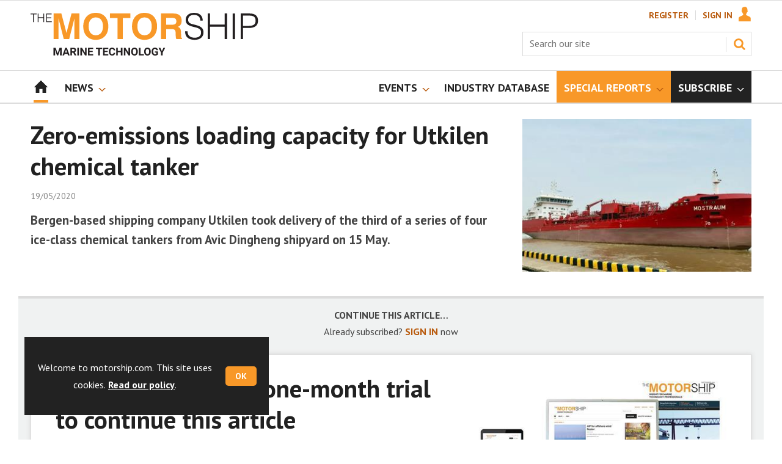

--- FILE ---
content_type: text/html; charset=utf-8
request_url: https://www.motorship.com/zero-emissions-loading-capacity-for-utkilen-chemical-tanker/1243896.article
body_size: 20842
content:

<!DOCTYPE html>
<html lang="en">
<head>
	<meta charset="utf-8">
<link rel="preload" as="style" href="/Magazine/core.css?p=7875617673744353">
<link rel="preload" as="script" href="/Magazine/core.js?p=7875617673744353">
	
	<link rel="preload" as="image" href="https://d3f3h35mrzf979.cloudfront.net/Pictures/100x67/0/2/4/88024_9be9e13de9.jpg" imagesrcset="https://d3f3h35mrzf979.cloudfront.net/Pictures/100x67/0/2/4/88024_9be9e13de9.jpg 100w,https://d3f3h35mrzf979.cloudfront.net/Pictures/380x253/0/2/4/88024_9be9e13de9.jpg 380w" imagesizes="(max-width:767px) 100px, 380px" />

	
	



<title>Zero-emissions loading capacity for Utkilen chemical tanker | News | Motorship</title>
<meta name="description" content="Bergen-based shipping company Utkilen took delivery of the third of a series of four ice-class chemical tankers from Avic Dingheng shipyard on 15 May." />
<meta name="viewport" content="width=device-width, initial-scale=1" />


<meta name="momentnowdate" content="2026-01-18 12:03:34.825"/>
<meta name="momentlocale" content="en-gb"/>
<meta name="momentlocaleformat" content="DD/MM/YYYY"/>
<meta name="momentrelative" content="false"/>
<meta name="momentrelativeformat" content="YYYY,MM,DD"/>
<meta name="momentrelativemorethan" content="10"/>

	
	
	<meta name="robots" content="noarchive" />
<meta name="pubdate" content="Tue, 19 May 2020 17:22 GMT" />
<link rel="canonical" href="https://www.motorship.com/zero-emissions-loading-capacity-for-utkilen-chemical-tanker/1243896.article" />
<meta name="blockthis" content="blockGA" />
<meta name="showwallpaper" content="true" />
<meta name="navcode" content="1786" />
<meta name="primarynavigation" content="Home" />	
	
	<meta property="og:title" content="Zero-emissions loading capacity for Utkilen chemical tanker" />
<meta property="og:type" content="Article" />
<meta property="og:url" content="https://www.motorship.com/zero-emissions-loading-capacity-for-utkilen-chemical-tanker/1243896.article" />
<meta property="og:site_name" content="Motorship" />
<meta property="og:description" content="Bergen-based shipping company Utkilen took delivery of the third of a series of four ice-class chemical tankers from Avic Dingheng shipyard on 15 May." />
<meta property="og:image:width" content="1024" />
<meta property="og:image:height" content="536" />
<meta property="og:image" content="https://d3f3h35mrzf979.cloudfront.net/Pictures/1024x536/0/2/4/88024_9be9e13de9.jpg" />
<meta property="og:image:alt" content="The Saltstraum, in common with sister vessel Mostraum (pictured), features Framo pumps for high capacity loading and discharging. (Image courtesy of Utkilen)" />
<meta property="og:image" content="https://d3f3h35mrzf979.cloudfront.net/Pictures/1024x536/0/2/5/88025_f5c56c42-6dd5-4d34-a1ec-a47202b18e5f.jpg" />
<meta property="og:image:alt" content="Siri-Anne Mjaatvedt, CEO, Utkilen and Martijn Bergink, CEO Framo." />

<meta property="twitter:card" content="summary_large_image" />
<meta property="twitter:title" content="Zero-emissions loading capacity for Utkilen chemical tanker" />
<meta property="twitter:description" content="Bergen-based shipping company Utkilen took delivery of the third of a series of four ice-class chemical tankers from Avic Dingheng shipyard on 15 May." />
<meta property="twitter:image:src" content="https://d3f3h35mrzf979.cloudfront.net/Pictures/1120xAny/0/2/4/88024_9be9e13de9.jpg" />
<meta property="twitter:image:alt" content="The Saltstraum, in common with sister vessel Mostraum (pictured), features Framo pumps for high capacity loading and discharging. (Image courtesy of Utkilen)" />	

	
<link rel="icon" href="/magazine/dest/graphics/favicons/favicon-32x32.png" />
<!--[if IE]><link rel="shortcut icon" href="/magazine/dest/graphics/favicons/favicon.ico" /><![endif]-->
<link rel="apple-touch-icon-precomposed" href="/magazine/dest/graphics/favicons/apple-touch-icon-precomposed.png" />
<meta name="msapplication-TileImage" content="/magazine/dest/graphics/favicons/mstile-144x144.png" />
<meta name="msapplication-TileColor" content="#ffffff" />
	
	<link href="/Magazine/core.css?p=7875617673744353" rel="stylesheet" type="text/css">
<link href="/Magazine/print.css?p=7875617673744353" rel="stylesheet" type="text/css" media="print">


	
<script src="https://cdnjs.cloudflare.com/ajax/libs/jquery/3.4.1/jquery.min.js" integrity="sha256-CSXorXvZcTkaix6Yvo6HppcZGetbYMGWSFlBw8HfCJo=" crossorigin="anonymous" referrerpolicy="no-referrer"></script>
	
<script>var newLang={"more":{"default":"Show more","searchtype":"Show more","searchdates":"Show more"},"less":{"default":"Show fewer","searchtype":"Show fewer","searchdates":"Show fewer"},"show":{"default":"show"},"hide":{"default":"hide"},"caption":{"show":"show caption","hide":"hide caption"},"carousel":{"play":"play slideshow","pause":"pause slideshow"}};</script>
	<script type="text/javascript">
					var IPState = {
					
						useripstate: false,
						useripname: ''
						
					};
				</script>
<script type="text/javascript">
          
					window.dataLayer = window.dataLayer || [];
					window.dataLayer.push({'StoryID':'1243896'});
					window.dataLayer.push({'StoryFormatProperty':'N'});
					
					window.dataLayer.push({'StoryCategories':'|Vessels &amp; Shipyards|'});
					
					window.dataLayer.push({'StoryLayout':'Gallery'});
					window.dataLayer.push({'StoryWidth':'standard width'});
					
					
					window.dataLayer.push({'StoryLayoutCode':'4'});
					
					window.dataLayer.push({'StoryFormatCode':'1112'});
					
					window.dataLayer.push({'StoryTypeCode':'1036'});
					
					window.dataLayer.push({'StoryCategoriesCodes':'|393182|'});
					
					window.dataLayer.push({'StoryFullNavPath':'null'});
					       
					window.dataLayer.push({'UserID':undefined});
					window.dataLayer.push({'NavCode':'1786'});
					window.dataLayer.push({'MicrositeNavCode':'-1'});
					window.dataLayer.push({'NavKey':'56'});
          
          window.dataLayer.push({'NavigationAreaNavCode':'1786'});
          </script>
<script type="text/javascript">
//dataLayer array declaration
window.dataLayer = window.dataLayer || [];
window.dataLayer.push({'UserStateLoggedIn':'False'});
window.dataLayer.push({'AccessStatus':'Denied'});
window.dataLayer.push({'Template':'Story'});
window.dataLayer.push({'Pubcode':'4'});
window.dataLayer.push({'PublicationName':'Motorship'});
window.dataLayer.push({'Title':'Zero-emissions loading capacity for Utkilen chemical tanker | News'});
window.dataLayer.push({'StoryAccessControl':'Private'});
window.dataLayer.push({'StoryFormat':'Article'});
window.dataLayer.push({'StoryType':'News'});
window.dataLayer.push({'Headline':'Zero-emissions loading capacity for Utkilen chemical tanker'});
window.dataLayer.push({'LongHeadline':'Zero-emissions loading capacity for Utkilen chemical tanker'});
window.dataLayer.push({'Intro':undefined});
window.dataLayer.push({'Catchline':undefined});
window.dataLayer.push({'Synopsis':undefined});
window.dataLayer.push({'Standfirst':'Bergen-based shipping company Utkilen took delivery of the third of a series of four ice-class chemical tankers from Avic Dingheng shipyard on 15 May.'});
window.dataLayer.push({'Answer':undefined});
window.dataLayer.push({'Source':undefined});
window.dataLayer.push({'Refs':undefined});
window.dataLayer.push({'Class':undefined});
window.dataLayer.push({'Credits':undefined});
window.dataLayer.push({'Postscript':undefined});
window.dataLayer.push({'PrimaryNav':'|Main navigation|Home|'});
window.dataLayer.push({'PrimaryNavCurrent':'Home'});
window.dataLayer.push({'FullNavPath':'|55|1786|'});
window.dataLayer.push({'PrimaryNavCodeCurrent':'1786'});
window.dataLayer.push({'CategoryCodes':'|393182|'});
window.dataLayer.push({'Tags':undefined});
window.dataLayer.push({'Bylines':undefined});
window.dataLayer.push({'IssueDate':'15-06-2021'});
window.dataLayer.push({'IssueDateTime':'15-06-2021 15:19:13'});
window.dataLayer.push({'PublishDate':'19-05-2020'});
window.dataLayer.push({'PublishDateTime':'19-05-2020 17:22:00'});
window.dataLayer.push({'BrowseJobsURL':undefined});
window.dataLayer.push({'PartyActiveProductIDs':undefined});
</script>
	<link href='https://fonts.googleapis.com/css?family=PT+Sans:400,700&display=swap' rel='stylesheet' type='text/css'>
<!-- START styles for subsPromo -->




<style>

	/* MERCS-426: Temp FIX START */
	.grid .spinVideo .videoPreview-container .videoPreview-details .videoPreview-social-sharing ul{
		display: flex;
		gap: 5px;
		justify-content: center;
	}

	/* MERCS-426: Temp FIX END */

	/*Hottopics rerset for wallpaper*/
	.wallpaper-applied .hot-topics-container {
		width: 100%;
	}

	.desktopNavigation ul.main > li.highlightnav-brand {
		background-color: #f89828;
	}

	.desktopNavigation ul.main > li.highlightnav-brand span, .desktopNavigation ul.main > li.highlightnav-brand span:hover {
		color: #fff;
	}

	.subsPromo.container {
		background-color: #F0F2F2;
		overflow: hidden;
		position: relative;
	}
	.subsPromo.container h2 {
		background-color: #f89828;
		color: #fff;
		padding: 17px 120px 60px 20px;

		font-weight: 400;
	}


	.subsPromo.container h2 span {

		font-weight: 700;
	}
	.subsPromo.container h3 {
		color: #222;
		margin-bottom: 12px;
	}
	.subsPromo.container .sleeve {
		background-color: #fff;
		padding: 20px;
		margin: -60px 20px 20px;
	}
	.subsPromo.container .sleeve .column.left p {
		margin-bottom: 22px;
	}
	.subsPromo.container .sleeve .column.left p strong {

		font-weight: 700;
	}
	.subsPromo.container .sleeve .column.left p.reduceMargin {
		margin-bottom: 10px;
	}
	.subsPromo.container .sleeve .column .promoImage {
		display: none;
	}

	.ad-style1 .sleeve>div {
		padding: 0px;
	}

	@media screen and (min-width: 768px) {
		.subsPromo.container h3 {
			margin-bottom: 20px;
		}
		.subsPromo.container .sleeve .column.left p {
			margin-bottom: 30px;
		}
	}
	@media screen and (min-width: 1024px) {
		.subsPromo.container .sleeve .row {
			display: flex;
			flex-direction: row;
			flex-wrap: wrap;
			width: 100%;
		}
		.subsPromo.container .sleeve .column {
			display: flex;
			flex-direction: column;
			flex-basis: 100%;
			flex: 1;
		}
		.subsPromo.container .sleeve .column.left {
			padding-right: 15%;
		}
		.subsPromo.container .sleeve .column .promoImage {
			display: block;
			position: absolute;
			right: 70px;
			bottom: -10px;
			margin-bottom: 0;
		}
	}

	@media screen and (min-width: 1280px) {
		.subsPromo.container .sleeve .column.left {
			padding-right: 5%;
		}
	}
</style>
<!-- END styles for subsPromo -->

<!-- Fixes applied -->
<style>

	/* Change video player black background to something else - default of #0000 is fully transparent black */
	:root {
		--video-layout-page-colour: #0000;
	}

	.storyLayout.video ~ .videoTop {
		background-color: var(--video-layout-page-colour) !important;
	}

	.storyLayout.video ~ .videoTop .inner-sleeve {
		background-color: var(--video-layout-page-colour) !important;
	}

	/* Story Title */

	.storyLayout.video ~ .videoTop .story_title h1 {
		color: #222;
	}

	/* Primary Nav */

	.storyLayout.video ~ .videoTop .byline a, .storyLayout.video ~ .videoTop .storyPrimaryNav a {
		color: #f89828;
		border-top: 1px solid #f89828;
	}

	/* Related Videos */

	.storyLayout.video ~ .videoTop .relatedvideos .extras_heading h3 {
		color: #222;
	}

	.storyLayout.video ~ .videoTop .relatedvideos ul li .storyDetails h3 a {
		color: #222;
	}

	/* small lines */

	.videoStory-aside::before {
		background-color: #f89828 !important;
	}
	.storyLayout.video ~ .videoTop .relatedvideos .extras_heading {
		margin-left: 10px;
		border-top: 1px solid #f89828 !important;
	}

	/* Margin */
	.videoTop {
		margin-bottom:0px !important;
	}

	.masthead .leaderboard {
		padding: 0 !important;
	}

	a.button {
		text-decoration: none !important;
	}

	a.button:hover {
		color: #fff !important;
	}

	.storyLayout.video ~ .videoTop .byline a:hover {
		color: #222;
	}
	/* END video custom colours */

	/* Makes dropdown menu adjust to fit the height of content */
	.desktopNavigation .dropdown>.inner-sleeve {
		height: 100%;
		overflow: hidden;
	}
	/* END dropdown menu */

	@media screen and (min-width: 1024px){
		.masthead .mast {
			padding: 20px 0 20px;
		}
		#wrapper_sleeve {
			margin-top: 25px;
		}
		body:not(.story-full-layout) .tab-widget-5 {
			min-height: 500px !important; 
		}
		.dt-ad-140 {
			min-height:140px;
		}
	}

	/* Audio Stories Height Fix */
	.audioblock iframe{
		height:100px;
	}

	@media screen and (min-width: 1205px){
		.audioblock iframe{
			height:160px;
		}
	}

	@media screen and (max-width: 1024px) and (min-width: 808px){
		.audioblock iframe{
			height:160px;
		}
	}
	/* END Audio Stories Height Fix */


	/* Enable smooth scrolling with jump links */

	html {
		scroll-behavior: smooth;
	}

	/* Consistent padding for factfiles */
	.factfile p:last-of-type {
		margin-bottom: 0px;
	}

	/* Video Layout in News - Fix height with Fireplace */
	@media screen and (min-width: 1054px) {
		.grid .spinVideo .videoPreview-container .videoPreview-video .videoblock {
			padding-bottom: 422px;
		}
	}

	/* 1220 Wallpaper Undernav Limit Width */

	.wallpaper-applied.site-width-1220 .ad-style1 {
		max-width: 1220px;
		margin: auto;
		border-bottom: none;
		position: sticky;
		top: 52px;
	}

	/* 1220 Wallpaper Width Fixes */

	@media screen and (min-width: 1024px) {
		.wallpaper-applied .contentWrapper {
			padding-right: 7%;
			width: 107%;
		}
		.wallpaper-applied .relatedArticles.latestVideos .extrasStory ul {
			width: 107%;
		}
		.wallpaper-applied .contentWrapperLeft {
			border: 0 none !important;
			padding-left: 0 !important;
			margin-left: -8.055% !important;
			width: 108.055% !important;
		}
	}

	@media screen and (min-width: 1024px) {
		.wallpaper-applied .relatedArticles.latestVideos .extrasStory ul {
			width: 107%;
		}
	}

	/* Custom headers */

	.custom-header {
		height: 100px;
		background: #222;
		color: #fff;
		margin-bottom: 0px !important;
		padding: 10px;
		min-width: 320px; 
		text-align:right;
		display: flex;
		justify-content: center;
	}
	.custom-header h2 {
		color:#fff;
		font-size: 1.424rem;
		line-height: 1.802rem;
		margin-bottom:0px;
		margin-left: 10px;
		text-transform: uppercase;
	}

	.custom-header-media {
		background: black;color: #fff;
		margin-bottom: 0px !important;
		padding: 10px;
		min-width: 320px;
		text-align:center;
		display: flex;
		justify-content: center;
		align-items: end;
	}

	.custom-header-media h2 {
		color:#fff;
		margin-bottom:0px;
		margin-left:10px;
		border-bottom: 4px solid #679AC9;
	}

	.custom-header-text-container {
		margin: auto 0 auto 0;
	}

	@media screen and (min-width: 766px) {
		.custom_header_media {
			margin-left: -10px;
			margin-right: -10px;
		}
	}

	/* Scroller Consistent Height */

	@media screen and (min-width: 766px){
		.picCarousel .swiper-container {
			min-height: 450px;
		}
	}

	.desktopNavigation ul.main {
		white-space: break-spaces;
	}

	/* Directories Fix */

	.full-container {
		position: static;
		margin-left: 0px;
		margin-right: 0px;
		width: 100%;
	}

	.directories .company-header {
		position: static;
	}

	@media screen and (min-width: 1280px) {
		.directories.wallpaper-applied .contactus__header .contactus__header_location::after, .directories.wallpaper-applied .contactus__header .contactus__header_location::before {
			left: 501px;
		}
	}

	/* Border for scrollers */

	.spin2scroller .thumbs li .picture a {
		border: 1px solid #dcdcdc;
	}

	/* Tags and auto-more page capitalisation */

	.searchDetails h1 {
		text-transform: capitalize;
	}

	.topicsList li a {
		text-transform: capitalize;
	}

	/* Breadcrumb */

	.i-chevron-double-left, .spin-header .spin-header-wrapper .spin-header-content .breadcrumb-link::before {
		background-position: 0px 0px;
		background-image: url(https://d34est9f09omuk.cloudfront.net/Pictures/web/d/r/h/breadcrumbms_792761.svgz);
		width: 12px;
		height:12px;
		margin-top: 2px;
		margin-right: 6px;
	}

	.i-chevron-double-left-white, .spin-header .spin-header-wrapper .spin-header-content .breadcrumb-link:hover::before {
		background-position: 0px 0px;
		background-image: url(https://d34est9f09omuk.cloudfront.net/Pictures/web/v/w/k/breadcrumbhover_537360.svgz);
		width: 12px;
		height:12px;
		margin-top: 2px;
		margin-right: 6px;
	}

	/* Headers Width */

	.spin-header.hasBackground.imageBackground {
		min-height: 0px;
	}

	@media screen and (min-width:1220px){
		.spin-header.hasBackground:not(.boxedContent) {
			margin: -25px 0px 25px;
			width: 1220px;
			position: relative;
			left: -20px;
		}
	}

	@media screen and (min-width: 1024px) {
		.spin-header.hasBackground {
			margin-top: -31px;
			margin-bottom: 0px;
		}
	}

	@media screen and (min-width: 768px) {
		.wallpaper-applied .spin-header.hasBackground:not(.boxedContent) {
			width: 1220px;
			margin-top: -25px;
		}
	}

	/* Size of lists */
	ol li, ul li {
		margin-bottom: 0px;
	}

	/* image bugfix */
	.inline_image img[width][height]:not(.zoomable-image) {
		contain: unset;
	}

	/* Transparent thumbnail compatability */
	.grid .spinLayout .picture a {
		background-color: transparent;
	}

	/* Read more margins */
	.grid.relatedArticles .gridLayout {
		margin-bottom: 0px;
	}

	/* Save space by hiding comments when not enabled */
	.container.commentContainer.restrictedcontent {
		display: none;
	}

	/* Add style that allows original image widths in SPIN blocks */
	.img-original-width img {
		width: revert-layer;
	}

	/* Newsletter Rows */
	.newsletter-rows-2 {
		min-height: 100%;
	}

	/* Fix Tiles on mobile */
	@media screen and (max-width: 480px){
		.grid .spinTileBlock .sleeve > ul {
			flex-direction: column;
			flex-wrap: unset;
		}
	}

	/* Add class for no-padding headers */
	.no-bottom-pad:not(.hasBackground) {
		padding: 0 0 0px !important;
	}

	/* Consistent padding for factfiles */
	.factfile p:last-of-type {
		margin-bottom: 0px;
	}

	/* spinPromo edits */
	.spinPromo h2 {
		text-align:center;
		color: #b95b0e;
	}

	.spinPromo img, .spinPromo .button {
		width:100%;
	}

	.spinPromo > div > div {
		width: 50%;
	}

	/* Fix for YouTube/Vimeo padding differences */
	.videoblock {
		height: 0px;
	}

	/* Gallery slider captions full width */
	.swiper-slide .caption {
		width: 100% !important;
	}

	/* Header Style update */
	.storytext h2 {
		padding: 20px 0px 10px;
		font-size: 1.5rem;
		line-height: 1.8rem;
	}

	/* Shadow for Magazine Cover */

	.magazine-cover img {
		box-shadow: #dcdcdc 0px 0px 10px 10px;
	}


</style>
<!-- END Fixes Applied -->

<!--| SVG OVERRIDE | Twitter > X |-->
<style>
	.footer .footerSocialTwitter {
		background-repeat: no-repeat;
		background-image: url(https://d34est9f09omuk.cloudfront.net/Pictures/web/h/a/t/pffsvgv2_766894.svgz);
		display: inline-block;
	}
	/*
	.footer .footerSocialTwitter, .i-social-large-twitter {
	background-position: -156px -315px;
	}
	.footer .footerSocialTwitter:hover, .i-social-large-twitter-on {
	background-position: -104px -315px;
	}
	bioIntro .socialMediaLinks ul li a.twitter, .contactList ul li .socialMediaLinks ul li a.twitter, .grid .spinVideo .videoPreview-container .videoPreview-details .videoPreview-social-sharing .twitter, .pageOptions .twitter, .storyAuthorComponent .storyAuthor .storyAuthorDetails .socialMediaLinks ul li a.twitter {
	background-repeat: no-repeat;
	background-image: url(https://d34est9f09omuk.cloudfront.net/Uploads/b/z/n/_extrasvgx_572380.svgz);
	display: inline-block;
	}
	.pageOptions .twitter {
	background-position: -360px -368px;
	}
	.pageOptions .twitter:hover {
	background-position: -324px -368px;
	}
	.grid .spinVideo .videoPreview-container .videoPreview-details .videoPreview-social-sharing .twitter {
	background-position: -324px -332px;
	}
	.grid .spinVideo .videoPreview-container .videoPreview-details .videoPreview-social-sharing .twitter:hover {
	background-position: -288px -332px;
	}
	.bioIntro .socialMediaLinks ul li a.twitter {
	background-position: -360px -368px;
	}
	.bioIntro .socialMediaLinks ul li a.twitter:hover {
	background-position: -324px -368px;
	}
	*/
</style><style type="text/css">.inline_image img[width][height]:not(.zoomable-image) {contain: unset;}</style>
<link rel='stylesheet' href='/Uploads/CSS/4//PodcastsLandingPage.css' type='text/css' />
<link rel='stylesheet' href='/Uploads/CSS/4//AudioStoriesSpinPage.css' type='text/css' />

<style>


.microsite .masthead .mast {
    background: #fff;
    border-bottom: 0px solid #fff;
}



.desktopNavigation .subnav .navprom {
text-transform: uppercase;
font-stretch: expanded;
font-size: 1.425rem;
line-height: 3.525rem;
font-weight: 700;
border-bottom: 1px solid #888;
margin-bottom: 0px;
 }
 

.highlightnav2 {
    background-color: #236192;
}




.grid .gridLayout ul li h2 {
    font-size: 1.15rem;
    line-height: 1.302rem;
}


.grid .gridLayout ul li .subSleeve .story-type .storyType, .grid .spinLayout .story-type .storyType  {
    border-radius: 4px;
    display: inline-block;
    text-decoration: none;
    vertical-align: top;
    padding: 0px 0px !important;
    background: #fff !important;
    font-size: 1.089rem;
    line-height: 1rem;
    transition: color 0ms,background-color .3s ease;
}


.grid .gridLayout ul li .subSleeve {
    padding-bottom: 10px;
}

.grid .column>* {
    margin-bottom: 22px;
}

.masthead .leaderboard {
    padding: 15px 0 15px;
}

.grid .more {
    font-weight: 500;
    font-size: 0.939rem;
}

.tabbedblocks.mostThis li {
    padding: 10px 0;
}

.grid .gridLayout ul li .subSleeve .story-type .storyType:hover, .grid .spinLayout .story-type .storyType:hover {
     color: #222;
}



@media screen and (min-width: 1024px) {
.masthead .mast {
    padding: 20px 0 20px !important;
}

#wrapper_sleeve {
    margin-top: 25px;
}


}





</style>
<script>
	function getDataLayerVal(keyVal) {
		for (var i = 0; i < window.dataLayer.length; i++) {
			if (dataLayer[i][keyVal] !== undefined) {
				return dataLayer[i][keyVal];
			}
		}
	}
</script>


<!-- Start GPT Tag -->
<script async src='https://securepubads.g.doubleclick.net/tag/js/gpt.js'></script>
<script>


	// Function to extract values from <meta> elements
	function getMetaContentByName(name,content){
		var content = (content==null)?'content':content;
		return document.querySelector("meta[name='"+name+"']").getAttribute(content);
	}

	var showwallpaper; 
	if(document.querySelector('meta[name="showwallpaper"]')) { 
		showwallpaper = document.querySelector('meta[name="showwallpaper"]').content; 
	}

	window.googletag = window.googletag || {cmd: []};
	googletag.cmd.push(function() {

		var mapLB = googletag.sizeMapping()
		.addSize([1024, 0], [[1180, 140], [1180, 100], [970, 90], [970, 250]])
		.addSize([768, 0], [[728, 90],[468, 60]])
		.addSize([320, 0], [[320, 50], [320, 100]])
		.addSize([601, 0], [[468, 60]])
		.build();

		var mapLBsml = googletag.sizeMapping()
		.addSize([1024, 0], [[1180, 100], [970, 90], [970, 250]])
		.addSize([768, 0], [[728, 90],[468, 60]])
		.addSize([320, 0], [[320, 50], [320, 100]])
		.addSize([601, 0], [[468, 60]])
		.build();

		var mapLBUN = googletag.sizeMapping()
		.addSize([1220, 0], [[1220, 100], [1220, 250], [1180, 100], [970, 90], [970, 250]])
		.addSize([768, 0], [[728, 90],[468, 60]])
		.addSize([320, 0], [[320, 50], [320, 100]])
		.addSize([601, 0], [[468, 60]])
		.build();

		var mapMPU = googletag.sizeMapping()
		.addSize([1024, 0], [[300, 250], [300, 600]])
		.addSize([728, 0], [[300, 250], [300, 600]])
		.addSize([601, 0], [[300, 250], [300, 600]])
		.addSize([320, 0], [[300, 250], [300, 600]])
		.build();

		var mapWP = googletag.sizeMapping()
		.addSize([1220, 0], [[8, 8]])
		.addSize([768, 0], [[8, 8]])
		.addSize([601, 0], [[8, 8]])
		.addSize([302, 0], [[8, 8]])
		.addSize([1220, 0], [[1, 1]])
		.build();

		var mapWallpaper = googletag.sizeMapping()
		.addSize([0, 0], [])
		// 1220, 0
		.addSize([1220, 0], [1,1])
		.build();


		googletag.defineSlot('/22591691749/mml-ms/leader1', [[1180,140],[1180, 100],[970,90],[970,250],[728,90],[468,60],[320,50],[320,100]], 'div-gpt-ad-7217426-1')
			.defineSizeMapping(mapLB)
			.addService(googletag.pubads());
		googletag.defineSlot('/22591691749/mml-ms/leader2', [[1180,140],[1180, 100],[970,90],[970,250],[728,90],[468,60],[320,50],[320,100]], 'div-gpt-ad-7217426-2')
			.defineSizeMapping(mapLBsml)
			.addService(googletag.pubads());
		googletag.defineSlot('/22591691749/mml-ms/leader3', [[1180,140],[1180, 100],[970,90],[970,250],[728,90],[468,60],[320,50],[320,100]], 'div-gpt-ad-7217426-3')
			.defineSizeMapping(mapLBsml)
			.addService(googletag.pubads());
		googletag.defineSlot('/22591691749/mml-ms/leader4', [[1180,140],[1180, 100],[970,90],[970,250],[728,90],[468,60],[320,50],[320,100]], 'div-gpt-ad-7217426-4')
			.defineSizeMapping(mapLBsml)
			.addService(googletag.pubads());
		googletag.defineSlot('/22591691749/mml-ms/mpu1', [[300,250]], 'div-gpt-ad-7217426-5')
			.defineSizeMapping(mapMPU)
			.addService(googletag.pubads());
		googletag.defineSlot('/22591691749/mml-ms/mpu2', [[300,250],[300,600]], 'div-gpt-ad-7217426-6')
			.defineSizeMapping(mapMPU)
			.addService(googletag.pubads());
		googletag.defineSlot('/22591691749/mml-ms/mpu3', [[300,250],[300,600]], 'div-gpt-ad-7217426-7')
			.defineSizeMapping(mapMPU)
			.addService(googletag.pubads());
		googletag.defineSlot('/22591691749/mml-ms/mpu4', [[300,250],[300,600]], 'div-gpt-ad-7217426-8')
			.defineSizeMapping(mapMPU)
			.addService(googletag.pubads());
		googletag.defineSlot('/22591691749/mml-ms/mpu5', [[300,250],[300,600]], 'div-gpt-ad-7217426-9')
			.defineSizeMapping(mapMPU)
			.addService(googletag.pubads());
		googletag.defineSlot('/22591691749/mml-ms/mpu6', [[300,250],[300,600]], 'div-gpt-ad-7217426-10')
			.defineSizeMapping(mapMPU)
			.addService(googletag.pubads());
		googletag.defineSlot('/22591691749/mml-ms/undernav', [[1220,100],[1180,140],[1180,100],[1220,250],[970,90],[970,250],[728,90],[468,60],[320,50],[320,100]], 'div-gpt-ad-7217426-11')
			.defineSizeMapping(mapLBUN)
			.addService(googletag.pubads());
		googletag.defineOutOfPageSlot('/22591691749/mml-ms/popup', 'div-gpt-ad-7217426-13')
			.addService(googletag.pubads());

		// Pass the value of the ‘navcode’ meta element to GAM as ‘navcode’ (to be used as a ‘key-value’)
		googletag.pubads().setTargeting("navcode",getMetaContentByName("navcode"));	
		googletag.pubads().setTargeting("primarynavigation",getMetaContentByName("primarynavigation"));	
		googletag.pubads().setTargeting("story",getDataLayerVal('StoryID'));
		googletag.pubads().setTargeting("StoryCategories",getDataLayerVal('StoryCategories'));
		googletag.pubads().setTargeting("jobtitle",getDataLayerVal('jobtitle'));
		googletag.pubads().setTargeting("coactivity",getDataLayerVal('coactivity'));
		googletag.pubads().setTargeting("storytype",getDataLayerVal('StoryType'));
		googletag.pubads().setTargeting('url', window.location.pathname.split( '/' )/*[1]*/);

		//    googletag.pubads().enableSingleRequest();
		//    googletag.pubads().collapseEmptyDivs();
		//    googletag.pubads().setCentering(true);
		//    googletag.enableServices();
		//  });


		// check if wallpaper is defined, is set to be shown on this page and screen width is greater than 1220
		if (document.querySelector('#div-gpt-ad-7217426-12') && showwallpaper) {
			var wallpaperSlot = googletag.defineOutOfPageSlot('/22591691749/mml-ms/wallpaper', 'div-gpt-ad-7217426-12').defineSizeMapping(mapWallpaper).addService(googletag.pubads()).setTargeting('url', document.location.pathname);
			googletag.pubads().addEventListener('slotRenderEnded', function(event) {
				if((event.slot.getSlotElementId() == wallpaperSlot.getSlotElementId()) && !event.isEmpty) {
					if(document.querySelector('.wallpaper-ad[data-site-width-1220]')) {
						document.body.className += ' ' + 'site-width-1220';
					}
					if(showwallpaper === "true") {
						document.body.className += ' ' + 'wallpaper-applied';
						$(window).trigger('wallpaper:advert');
					}
				}
			});
		};

		googletag.pubads().collapseEmptyDivs();
		googletag.enableServices();

	});

	// position wallpaper from top to sit under main navigation - line 157 
	window.addEventListener('message', receiveMessage, false);

	function positionWallpaperFromTop() {
		if(!window.IntersectionObserver) return;
		var observer = new IntersectionObserver(entries => {
			if (entries[0].isIntersecting) {
				var hottopics = document.querySelector('.hot-topics-container') ? document.querySelector('.hot-topics-container').offsetHeight : 0;

				var wallpaperElement = document.querySelector('.wallpaper-ad').getElementsByTagName('div')[0];
				wallpaperElement.style.top = (document.querySelector('#masthead').getBoundingClientRect().bottom + window.scrollY) - hottopics + 'px'
			} else {
				document.querySelector('#wrapper_sleeve').style.top = '0';
			}
		});
		observer.observe(document.querySelector('#masthead'));
	}

	function receiveMessage(event) {
		if(event.data == 'wallpaper-fireplace' || event.data == 'wallpaper-standard') {
			document.body.classList.add(event.data)
			positionWallpaperFromTop()
		}
	}

	$(window).on('abacus:cookienotice:show', function() {
		positionWallpaperFromTop();
	});

	$(window).on('abacus:cookienotice:hide', function() {
		positionWallpaperFromTop();
	});

</script>


<!-- End GPT Tag -->

	
	<!-- Google Tag Manager -->
<script>(function(w,d,s,l,i){w[l]=w[l]||[];w[l].push({'gtm.start':
new Date().getTime(),event:'gtm.js'});var f=d.getElementsByTagName(s)[0],
j=d.createElement(s),dl=l!='dataLayer'?'&l='+l:'';j.async=true;j.src=
'https://www.googletagmanager.com/gtm.js?id='+i+dl;f.parentNode.insertBefore(j,f);
})(window,document,'script','dataLayer','GTM-5VJKT2');</script>
<!-- End Google Tag Manager -->

<!-- AB Google Tag Manager -->
<script>(function(w,d,s,l,i){w[l]=w[l]||[];w[l].push({'gtm.start':
new Date().getTime(),event:'gtm.js'});var f=d.getElementsByTagName(s)[0],
j=d.createElement(s),dl=l!='dataLayer'?'&l='+l:'';j.async=true;j.src=
'https://www.googletagmanager.com/gtm.js?id='+i+dl;f.parentNode.insertBefore(j,f);
})(window,document,'script','dataLayer','GTM-NG7MQK8');</script>
<!-- AB End Google Tag Manager -->

	


</head>
<body id="storyAccess" class="StoryAccess-master js-disabled">
	
	<!-- Google Tag Manager (noscript) -->
<noscript><iframe src="https://www.googletagmanager.com/ns.html?id=GTM-5VJKT2"
height="0" width="0" style="display:none;visibility:hidden"></iframe></noscript>
<!-- End Google Tag Manager (noscript) -->

<!-- AB Google Tag Manager (noscript) -->
<noscript><iframe src="https://www.googletagmanager.com/ns.html?id=GTM-NG7MQK8"
height="0" width="0" style="display:none;visibility:hidden"></iframe></noscript>
<!-- AB End Google Tag Manager (noscript) -->
	
<!--[if lte IE 10]>
<link rel="stylesheet" href="/CSS/dest/notsupported.css">
<div class="notSupported">
	<div class="sleeve">
		<span id="logo" class="vector-icon i-brand-logo i-brand-logo-dims"></span>
		<h2>
			Your browser is not supported
		</h2>
		<p>
			Sorry but it looks as if your browser is out of date. To get the best experience using our site we recommend that you upgrade or switch browsers.
		</p>
		<p class="buttonContainer">
			<a class="button" href="https://www.google.co.uk/webhp?ion=1&espv=2&ie=UTF-8#q=update+my+browser" target="_blank">Find a solution</a>
		</p>
	</div>
</div>
<![endif]-->
	<script type="text/javascript">document.body.className = document.body.className.replace('js-disabled', ''); document.cookie="_js=1; path=/";</script>
	<div id="cookiePolicy" class="container inlinePopUp" data-menu-open-pushed="true">
  <div class="inner-sleeve">
    <form method="post" action="/">
      <fieldset>
        <div>
          <p>Welcome to motorship.com. This site uses cookies. <a href="https://www.motorship.com/cookie-policy/1430972.article">Read our policy</a>.</p>
          <input type="hidden" name="cookiepolicyaccepted" value="yes" />
          <button type="submit" class="continue">OK</button>
        </div>
      </fieldset>
    </form>
  </div>
</div>


	<div id="wrapper">
		
<ul id="skiplinks"><li><a href="#wrapper_sleeve">Skip to main content</a></li><li><a href="#mainnav">Skip to navigation</a></li></ul>
		
<header id="masthead" class="masthead">
	<div class="htmlContent">
  <!-- GPT AdSlot 12 for Ad unit 'mml-ms/wallpaper' ### Size: [[1,1]] -->
<div id='div-gpt-ad-7217426-12' class="wallpaper-ad" data-site-width-1220>
  <script>
    googletag.cmd.push(function() { googletag.display('div-gpt-ad-7217426-12'); });
  </script>
</div>
<!-- End AdSlot 12 -->
</div>
	
	
	<div class="leaderboard">
    <div class="ad">

<!-- GPT AdSlot 1 for Ad unit 'mml-ms/leader1' ### Size: [[1180,140],[970,90],[970,250],[728,90],[468,60],[320,50],[320,100]] -->
<div id='div-gpt-ad-7217426-1' class="dt-ad-140 mob-ad-100">
  <script>
    googletag.cmd.push(function() { googletag.display('div-gpt-ad-7217426-1'); });
  </script>
</div>
<!-- End AdSlot 1 -->

</div>
</div>
	<div class="mast container full" role="banner" data-multi-toggle-menu>
		<div class="inner-sleeve" data-menu-open-pushed>
			<div class="mastheadLogo">
    <a href="/">
        <span class="logoIcon">
            <span class="assistive">The Motorship - Marine technology</span>
        </span>
    </a>
</div>
<div id="print_logo">
    <img src="/magazine/dest/graphics/logo/print_logo.png" alt="The MotorShip Magazine brand logo" />
</div>
<div class="mastheadMobileLogo">
    <a href="/">
        <span class="logoIcon">
            <span class="assistive">Site name</span>
        </span>
    </a>
</div>
			
			<div class="mastControls">
				<nav data-multi-toggle-item="" class="mastNav loggedout hide"><span class="toggleIcon"><a href="#mastnav" data-toggle-button=""><span class="assistive">Mast navigation</span></a></span><ul id="mastnav" data-toggle-element=""><li><a href="https://account.motorship.com/register?returl=https%3a%2f%2fwww.motorship.com">Register</a></li><li><a class="popup signIn" href="https://www.motorship.com/sign-in">Sign In</a></li></ul></nav>
				<div class="mastheadSearch hide" data-multi-toggle-item="">
  <span class="toggleIcon">
    <a href="#search" data-toggle-button="">
      <span class="assistive">Search our site</span>
    </a>
  </span>
  <form action="https://www.motorship.com/searchresults" method="get" id="mastsearch" data-toggle-element="">
    <fieldset>
      <div>
        <label for="search">Search our site</label>
        <input type="text" id="search" value="" name="qkeyword" class="text" placeholder="Search our site" />
        <button class="mastSearch" type="submit">Search</button>
      </div>
    </fieldset>
  </form>
</div>
				

<div class="menuToggle">
	<span class="toggleIcon"><a href="#mobilemenu" data-menu-toggle-button=""><span class="assistive">Menu</span></a></span>
</div>
			</div>
		</div>
	</div>
	<div class="menuContainer">
		<div class="mobileMenu" id="mobilemenu">
  <div class="sleeve">
    <a class="menuClose" href="#wrapper">
      <span>Close<span class="assistive"> menu</span></span>
    </a>
    <ul class="main">
      <li class="home-icon">
        <a href="https://www.motorship.com/">
          <span>Home</span>
        </a>
      </li>
      <li class="hasChildren ">
        <a href="https://www.motorship.com/" aria-expanded="false">
          <span>News</span>
        </a>
        <ul aria-hidden="true" class="subMenu hide">
          <li class="parentBack">
            <a class="toolbar" href="#">
              <span class="header">Back<span class="assistive"> to parent navigation item</span></span>
              <span class="btn backBtn">
                <i></i>
              </span>
            </a>
          </li>
          <li class="parentNav">
            <a href="https://www.motorship.com/">
              <span>News</span>
            </a>
          </li>
          <li class="hasChildren ">
            <a href="https://www.motorship.com/news/propulsion" aria-expanded="false">
              <span>Propulsion</span>
            </a>
            <ul aria-hidden="true" class="subMenu hide">
              <li class="parentBack">
                <a class="toolbar" href="#">
                  <span class="header">Back<span class="assistive"> to parent navigation item</span></span>
                  <span class="btn backBtn">
                    <i></i>
                  </span>
                </a>
              </li>
              <li class="parentNav">
                <a href="https://www.motorship.com/news/propulsion">
                  <span>Propulsion</span>
                </a>
              </li>
              <li class="">
                <a href="https://www.motorship.com/news/propulsion/2-stroke-and-4-stroke">
                  <span>2-Stroke & 4-Stroke</span>
                </a>
              </li>
              <li class="">
                <a href="https://www.motorship.com/news/propulsion/thrusters-and-propulsors">
                  <span>Thrusters & Propulsors</span>
                </a>
              </li>
              <li class="">
                <a href="https://www.motorship.com/news/propulsion/shafts-and-propellers">
                  <span>Shafts & Propellers</span>
                </a>
              </li>
              <li class="">
                <a href="https://www.motorship.com/news/propulsion/energy-saving-devices">
                  <span>Energy Saving Devices</span>
                </a>
              </li>
              <li class="">
                <a href="https://www.motorship.com/news/propulsion/turbocharger">
                  <span>Turbocharger</span>
                </a>
              </li>
            </ul>
          </li>
          <li class="hasChildren ">
            <a href="https://www.motorship.com/news/equipment" aria-expanded="false">
              <span>Equipment</span>
            </a>
            <ul aria-hidden="true" class="subMenu hide">
              <li class="parentBack">
                <a class="toolbar" href="#">
                  <span class="header">Back<span class="assistive"> to parent navigation item</span></span>
                  <span class="btn backBtn">
                    <i></i>
                  </span>
                </a>
              </li>
              <li class="parentNav">
                <a href="https://www.motorship.com/news/equipment">
                  <span>Equipment</span>
                </a>
              </li>
              <li class="">
                <a href="https://www.motorship.com/news/equipment/ballast-water-management">
                  <span>Ballast Water Management</span>
                </a>
              </li>
              <li class="">
                <a href="https://www.motorship.com/news/equipment/carbon-capture">
                  <span>Carbon Capture</span>
                </a>
              </li>
              <li class="">
                <a href="https://www.motorship.com/news/equipment/exhaust-gas-cleaning-systems">
                  <span>Exhaust Gas Cleaning Systems</span>
                </a>
              </li>
              <li class="">
                <a href="https://www.motorship.com/news/equipment/emissions-reduction-technology">
                  <span>Emissions Reduction Technology</span>
                </a>
              </li>
              <li class="break">
                <a href="https://www.motorship.com/news/equipment/other-equipment">
                  <span>Other Equipment</span>
                </a>
              </li>
            </ul>
          </li>
          <li class="hasChildren ">
            <a href="https://www.motorship.com/news/fuels-and-lubricants" aria-expanded="false">
              <span>Fuels & Lubricants</span>
            </a>
            <ul aria-hidden="true" class="subMenu hide">
              <li class="parentBack">
                <a class="toolbar" href="#">
                  <span class="header">Back<span class="assistive"> to parent navigation item</span></span>
                  <span class="btn backBtn">
                    <i></i>
                  </span>
                </a>
              </li>
              <li class="parentNav">
                <a href="https://www.motorship.com/news/fuels-and-lubricants">
                  <span>Fuels & Lubricants</span>
                </a>
              </li>
              <li class="">
                <a href="https://www.motorship.com/news/fuels-and-lubricants/conventional-fuels-and-oils">
                  <span>Conventional Fuels & Oils</span>
                </a>
              </li>
              <li class="">
                <a href="https://www.motorship.com/news/fuels-and-lubricants/lng">
                  <span>LNG</span>
                </a>
              </li>
            </ul>
          </li>
          <li class="hasChildren ">
            <a href="https://www.motorship.com/news/alternative-fuels-and-lubricants" aria-expanded="false">
              <span>Alternative Fuels & Lubricants</span>
            </a>
            <ul aria-hidden="true" class="subMenu hide">
              <li class="parentBack">
                <a class="toolbar" href="#">
                  <span class="header">Back<span class="assistive"> to parent navigation item</span></span>
                  <span class="btn backBtn">
                    <i></i>
                  </span>
                </a>
              </li>
              <li class="parentNav">
                <a href="https://www.motorship.com/news/alternative-fuels-and-lubricants">
                  <span>Alternative Fuels & Lubricants</span>
                </a>
              </li>
              <li class="">
                <a href="https://www.motorship.com/news/alternative-fuels-and-lubricants/hydrogen">
                  <span>Hydrogen</span>
                </a>
              </li>
              <li class="">
                <a href="https://www.motorship.com/news/alternative-fuels-and-lubricants/ammonia">
                  <span>Ammonia</span>
                </a>
              </li>
              <li class="">
                <a href="https://www.motorship.com/news/alternative-fuels-and-lubricants/methanol">
                  <span>Methanol</span>
                </a>
              </li>
              <li class="">
                <a href="https://www.motorship.com/news/alternative-fuels-and-lubricants/biofuels">
                  <span>Biofuels</span>
                </a>
              </li>
              <li class="">
                <a href="https://www.motorship.com/news/alternative-fuels-and-lubricants/other-alternative-fuels">
                  <span>Other Alternative Fuels</span>
                </a>
              </li>
              <li class="">
                <a href="https://www.motorship.com/news/alternative-fuels-and-lubricants/alternative-lubricants">
                  <span>Alternative Lubricants</span>
                </a>
              </li>
            </ul>
          </li>
          <li class="hasChildren ">
            <a href="https://www.motorship.com/news/vessels-and-shipyards" aria-expanded="false">
              <span>Vessels & Shipyards</span>
            </a>
            <ul aria-hidden="true" class="subMenu hide">
              <li class="parentBack">
                <a class="toolbar" href="#">
                  <span class="header">Back<span class="assistive"> to parent navigation item</span></span>
                  <span class="btn backBtn">
                    <i></i>
                  </span>
                </a>
              </li>
              <li class="parentNav">
                <a href="https://www.motorship.com/news/vessels-and-shipyards">
                  <span>Vessels & Shipyards</span>
                </a>
              </li>
              <li class="">
                <a href="https://www.motorship.com/news/vessels-and-shipyards/ships-and-yards">
                  <span>Ships & Yards</span>
                </a>
              </li>
              <li class="break">
                <a href="https://www.motorship.com/news/vessels-and-shipyards/repair-and-conversion">
                  <span>Repair & Conversion</span>
                </a>
              </li>
            </ul>
          </li>
          <li class="hasChildren ">
            <a href="https://www.motorship.com/news/industry-news" aria-expanded="false">
              <span>Industry News</span>
            </a>
            <ul aria-hidden="true" class="subMenu hide">
              <li class="parentBack">
                <a class="toolbar" href="#">
                  <span class="header">Back<span class="assistive"> to parent navigation item</span></span>
                  <span class="btn backBtn">
                    <i></i>
                  </span>
                </a>
              </li>
              <li class="parentNav">
                <a href="https://www.motorship.com/news/industry-news">
                  <span>Industry News</span>
                </a>
              </li>
              <li class="">
                <a href="https://www.motorship.com/news/industry-news/appointments">
                  <span>Appointments</span>
                </a>
              </li>
              <li class="">
                <a href="https://www.motorship.com/news/industry-news/general-news">
                  <span>General News</span>
                </a>
              </li>
            </ul>
          </li>
          <li class="hasChildren ">
            <a href="https://www.motorship.com/news/battery-hybrids-and-full-electric-vessels" aria-expanded="false">
              <span>Battery Hybrids & Full-electric Vessels</span>
            </a>
            <ul aria-hidden="true" class="subMenu hide">
              <li class="parentBack">
                <a class="toolbar" href="#">
                  <span class="header">Back<span class="assistive"> to parent navigation item</span></span>
                  <span class="btn backBtn">
                    <i></i>
                  </span>
                </a>
              </li>
              <li class="parentNav">
                <a href="https://www.motorship.com/news/battery-hybrids-and-full-electric-vessels">
                  <span>Battery Hybrids & Full-electric Vessels</span>
                </a>
              </li>
              <li class="">
                <a href="https://www.motorship.com/news/battery-hybrids-and-full-electric-vessels/electrification-and-battery-hybrids">
                  <span>Electrification and Battery Hybrids</span>
                </a>
              </li>
              <li class="">
                <a href="https://www.motorship.com/news/battery-hybrids-and-full-electric-vessels/batteries-supercapacitors-fuel-cells-and-other-energy-storage-technology">
                  <span>Batteries, supercapacitors, fuel cells and other energy storage technology</span>
                </a>
              </li>
            </ul>
          </li>
          <li class="">
            <a href="https://www.motorship.com/news/regulation">
              <span>Regulation</span>
            </a>
          </li>
          <li class="">
            <a href="https://www.motorship.com/news/monitoring-control-and-digitalisation">
              <span>Monitoring, Control & Digitalisation</span>
            </a>
          </li>
          <li class="">
            <a href="https://www.motorship.com/news/podcasts">
              <span>Podcasts</span>
            </a>
          </li>
          <li class="break">
            <a href="https://www.motorship.com/white-papers">
              <span>White Papers</span>
            </a>
          </li>
          <li class="hasChildren ">
            <a href="https://www.motorship.com/news/opinion" aria-expanded="false">
              <span>Opinion</span>
            </a>
            <ul aria-hidden="true" class="subMenu hide">
              <li class="parentBack">
                <a class="toolbar" href="#">
                  <span class="header">Back<span class="assistive"> to parent navigation item</span></span>
                  <span class="btn backBtn">
                    <i></i>
                  </span>
                </a>
              </li>
              <li class="parentNav">
                <a href="https://www.motorship.com/news/opinion">
                  <span>Opinion</span>
                </a>
              </li>
              <li class="">
                <a href="https://www.motorship.com/news/opinion/50-years-ago">
                  <span>50 Years Ago</span>
                </a>
              </li>
              <li class="">
                <a href="https://www.motorship.com/news/opinion/interviews">
                  <span>Interviews</span>
                </a>
              </li>
            </ul>
          </li>
          <li class="hasChildren ">
            <a href="#">
              <span>More</span>
            </a>
            <ul aria-hidden="true" class="subMenu hide">
              <li class="parentBack">
                <a class="toolbar" href="#">
                  <span class="header">Back<span class="assistive"> to parent navigation item</span></span>
                  <span class="btn backBtn">
                    <i></i>
                  </span>
                </a>
              </li>
              <li class="parentNav">
                <span>More</span>
              </li>
              <li class="">
                <a href="https://www.motorship.com/news/more/about-us">
                  <span>About Us</span>
                </a>
              </li>
              <li class="">
                <a href="https://www.motorship.com/industry-database">
                  <span>Industry Database</span>
                </a>
              </li>
              <li class="">
                <a href="https://www.motorship.com/news/more/advertise">
                  <span>Advertise</span>
                </a>
              </li>
              <li class="">
                <a href="https://www.motorship.com/jobs">
                  <span>Jobs</span>
                </a>
              </li>
              <li class="">
                <a href="https://www.motorship.com/news/more/industry-events">
                  <span>Industry Events</span>
                </a>
              </li>
              <li class="">
                <a href="https://www.motorship.com/contacts">
                  <span>Contact Us</span>
                </a>
              </li>
              <li class="">
                <a href="https://www.motorship.com/propulsion-and-future-fuels-conference" class="newWindow">
                  <span>Propulsion & Future Fuels Conference Website</span>
                </a>
              </li>
              <li class="">
                <a href="https://www.motorship.com/press-releases/1048.type">
                  <span>Press Releases</span>
                </a>
              </li>
            </ul>
          </li>
        </ul>
      </li>
      <li class="highlightnav right">
        <a href="https://www.motorship.com/subscribe">
          <span>Subscribe</span>
        </a>
      </li>
      <li class="highlightnav-brand right">
        <a href="https://www.motorship.com/special-reports">
          <span>Special Reports</span>
        </a>
      </li>
      <li class="right">
        <a href="https://www.motorship.com/industry-database">
          <span>Industry Database</span>
        </a>
      </li>
      <li class="right">
        <a href="https://www.motorship.com/events">
          <span>Events</span>
        </a>
      </li>
    </ul>
    
  </div>
</div>
<div class="mobileMenuClose"></div>
		<div id="mainnav" class="desktopNavigation container" data-menu-open-pushed=""><div class="dropdown vanityPanel"><div class="inner-sleeve"></div></div><div class="inner-sleeve"><ul class="main preJS"><li data-navcode="1786" data-rootnavcode="1786" class="current home-icon"><a href="https://www.motorship.com/"><span>Home</span></a></li><li data-navcode="345" data-rootnavcode="345" class="hasChildren fourSubNav"><a href="https://www.motorship.com/"><span>News</span></a><div class="dropdown"><div class="inner-sleeve"><ul><li class="subnav"><ul><li data-navcode="346" data-rootnavcode="345" class=""><a href="https://www.motorship.com/news/propulsion"><span>Propulsion</span></a><ul><li data-navcode="490" data-rootnavcode="345" class=""><a href="https://www.motorship.com/news/propulsion/2-stroke-and-4-stroke"><span>2-Stroke & 4-Stroke</span></a></li><li data-navcode="510" data-rootnavcode="345" class=""><a href="https://www.motorship.com/news/propulsion/thrusters-and-propulsors"><span>Thrusters & Propulsors</span></a></li><li data-navcode="509" data-rootnavcode="345" class=""><a href="https://www.motorship.com/news/propulsion/shafts-and-propellers"><span>Shafts & Propellers</span></a></li><li data-navcode="508" data-rootnavcode="345" class=""><a href="https://www.motorship.com/news/propulsion/energy-saving-devices"><span>Energy Saving Devices</span></a></li><li data-navcode="613" data-rootnavcode="345" class=""><a href="https://www.motorship.com/news/propulsion/turbocharger"><span>Turbocharger</span></a></li></ul></li><li data-navcode="532" data-rootnavcode="345" class=""><a href="https://www.motorship.com/news/equipment"><span>Equipment</span></a><ul><li data-navcode="511" data-rootnavcode="345" class=""><a href="https://www.motorship.com/news/equipment/ballast-water-management"><span>Ballast Water Management</span></a></li><li data-navcode="1537" data-rootnavcode="345" class=""><a href="https://www.motorship.com/news/equipment/carbon-capture"><span>Carbon Capture</span></a></li><li data-navcode="512" data-rootnavcode="345" class=""><a href="https://www.motorship.com/news/equipment/exhaust-gas-cleaning-systems"><span>Exhaust Gas Cleaning Systems</span></a></li><li data-navcode="513" data-rootnavcode="345" class=""><a href="https://www.motorship.com/news/equipment/emissions-reduction-technology"><span>Emissions Reduction Technology</span></a></li><li data-navcode="514" data-rootnavcode="345" class="break"><a href="https://www.motorship.com/news/equipment/other-equipment"><span>Other Equipment</span></a></li></ul></li></ul></li><li class="subnav"><ul><li data-navcode="533" data-rootnavcode="345" class=""><a href="https://www.motorship.com/news/fuels-and-lubricants"><span>Fuels & Lubricants</span></a><ul><li data-navcode="522" data-rootnavcode="345" class=""><a href="https://www.motorship.com/news/fuels-and-lubricants/conventional-fuels-and-oils"><span>Conventional Fuels & Oils</span></a></li><li data-navcode="523" data-rootnavcode="345" class=""><a href="https://www.motorship.com/news/fuels-and-lubricants/lng"><span>LNG</span></a></li></ul></li><li data-navcode="1547" data-rootnavcode="345" class=""><a href="https://www.motorship.com/news/alternative-fuels-and-lubricants"><span>Alternative Fuels & Lubricants</span></a><ul><li data-navcode="1538" data-rootnavcode="345" class=""><a href="https://www.motorship.com/news/alternative-fuels-and-lubricants/hydrogen"><span>Hydrogen</span></a></li><li data-navcode="1539" data-rootnavcode="345" class=""><a href="https://www.motorship.com/news/alternative-fuels-and-lubricants/ammonia"><span>Ammonia</span></a></li><li data-navcode="1540" data-rootnavcode="345" class=""><a href="https://www.motorship.com/news/alternative-fuels-and-lubricants/methanol"><span>Methanol</span></a></li><li data-navcode="1541" data-rootnavcode="345" class=""><a href="https://www.motorship.com/news/alternative-fuels-and-lubricants/biofuels"><span>Biofuels</span></a></li><li data-navcode="1542" data-rootnavcode="345" class=""><a href="https://www.motorship.com/news/alternative-fuels-and-lubricants/other-alternative-fuels"><span>Other Alternative Fuels</span></a></li><li data-navcode="1543" data-rootnavcode="345" class=""><a href="https://www.motorship.com/news/alternative-fuels-and-lubricants/alternative-lubricants"><span>Alternative Lubricants</span></a></li></ul></li><li data-navcode="534" data-rootnavcode="345" class=""><a href="https://www.motorship.com/news/vessels-and-shipyards"><span>Vessels & Shipyards</span></a><ul><li data-navcode="607" data-rootnavcode="345" class=""><a href="https://www.motorship.com/news/vessels-and-shipyards/ships-and-yards"><span>Ships & Yards</span></a></li><li data-navcode="525" data-rootnavcode="345" class="break"><a href="https://www.motorship.com/news/vessels-and-shipyards/repair-and-conversion"><span>Repair & Conversion</span></a></li></ul></li></ul></li><li class="subnav"><ul><li data-navcode="537" data-rootnavcode="345" class=""><a href="https://www.motorship.com/news/industry-news"><span>Industry News</span></a><ul><li data-navcode="528" data-rootnavcode="345" class=""><a href="https://www.motorship.com/news/industry-news/appointments"><span>Appointments</span></a></li><li data-navcode="616" data-rootnavcode="345" class=""><a href="https://www.motorship.com/news/industry-news/general-news"><span>General News</span></a></li></ul></li><li data-navcode="539" data-rootnavcode="345" class=""><a href="https://www.motorship.com/news/battery-hybrids-and-full-electric-vessels"><span>Battery Hybrids & Full-electric Vessels</span></a><ul><li data-navcode="529" data-rootnavcode="345" class=""><a href="https://www.motorship.com/news/battery-hybrids-and-full-electric-vessels/electrification-and-battery-hybrids"><span>Electrification and Battery Hybrids</span></a></li><li data-navcode="531" data-rootnavcode="345" class=""><a href="https://www.motorship.com/news/battery-hybrids-and-full-electric-vessels/batteries-supercapacitors-fuel-cells-and-other-energy-storage-technology"><span>Batteries, supercapacitors, fuel cells and other energy storage technology</span></a></li></ul></li><li data-navcode="617" data-rootnavcode="345" class=""><a href="https://www.motorship.com/news/regulation"><span>Regulation</span></a></li><li data-navcode="618" data-rootnavcode="345" class=""><a href="https://www.motorship.com/news/monitoring-control-and-digitalisation"><span>Monitoring, Control & Digitalisation</span></a></li><li data-navcode="1767" data-rootnavcode="345" class=""><a href="https://www.motorship.com/news/podcasts"><span>Podcasts</span></a></li><li data-navcode="2297" data-rootnavcode="345" class="break"><a href="https://www.motorship.com/white-papers"><span>White Papers</span></a></li></ul></li><li class="subnav"><ul><li data-navcode="535" data-rootnavcode="345" class=""><a href="https://www.motorship.com/news/opinion"><span>Opinion</span></a><ul><li data-navcode="527" data-rootnavcode="345" class=""><a href="https://www.motorship.com/news/opinion/50-years-ago"><span>50 Years Ago</span></a></li><li data-navcode="615" data-rootnavcode="345" class=""><a href="https://www.motorship.com/news/opinion/interviews"><span>Interviews</span></a></li></ul></li><li data-navcode="548" data-rootnavcode="345" class=""><span>More</span><ul><li data-navcode="553" data-rootnavcode="345" class=""><a href="https://www.motorship.com/news/more/about-us"><span>About Us</span></a></li><li data-navcode="550" data-rootnavcode="345" class=""><a href="https://www.motorship.com/industry-database"><span>Industry Database</span></a></li><li data-navcode="551" data-rootnavcode="345" class=""><a href="https://www.motorship.com/news/more/advertise"><span>Advertise</span></a></li><li data-navcode="1646" data-rootnavcode="345" class=""><a href="https://www.motorship.com/jobs"><span>Jobs</span></a></li><li data-navcode="762" data-rootnavcode="345" class=""><a href="https://www.motorship.com/news/more/industry-events"><span>Industry Events</span></a></li><li data-navcode="554" data-rootnavcode="345" class=""><a href="https://www.motorship.com/contacts"><span>Contact Us</span></a></li><li data-navcode="581" data-rootnavcode="345" class=""><a href="https://www.motorship.com/propulsion-and-future-fuels-conference" class="newWindow"><span>Propulsion & Future Fuels Conference Website</span></a></li><li data-navcode="1509" data-rootnavcode="345" class=""><a href="https://www.motorship.com/press-releases/1048.type"><span>Press Releases</span></a></li></ul></li></ul></li></ul></div></div></li><li data-navcode="2054" data-rootnavcode="2054" class="highlightnav right hasChildren"><a href="https://www.motorship.com/subscribe"><span>Subscribe</span></a><div class="dropdown"><div class="inner-sleeve"><ul><li class="htmlBlock"><div><style type="text/css">
	.desktopNavigation #subspromo {background:#fff; padding:20px;}
	.desktopNavigation #subspromo img {float:right; clear:right; display:block; margin-top:36px; width:316px;}
	.desktopNavigation #subspromo .subpromo {margin-bottom:20px; margin-left: 20px; padding-left: 0;}
	.desktopNavigation #subspromo .subpromo li { list-style:disc;}
	.desktopNavigation #subspromo p {margin-bottom:0}
	.desktopNavigation #subspromo .register {margin-top:22px;}

	@media only screen and (max-width: 1123px) {
		.desktopNavigation #subspromo img {
			max-width:200px;
		}
	}   
</style>


<div id="subspromo" style="overflow:hidden;">
	<img alt="The Motorship" src="d34est9f09omuk.cloudfront.net/Pictures/600xAny/P/web/t/v/s/themotorship_748753.png" />
	<h3 id="">Get full access to The Motorship content</h3>
	<p><strong>Including the digital magazine, full news archive, podcasts, webinars and articles on innovations and current trends in the shipping industry.</strong></p>

	<ul class="subpromo">
		<li>Expert analysis and comment</li>
		<li>Unlimited access to in-depth articles and premium content</li>
		<li>Full access to all our online archive</li>
	</ul>
	<a class="button" target="_blank" rel="noopener" href="https://www.motorship.com/subscribe">Subscribe Now</a>

	<p class="register">Alternatively <a href="https://account.motorship.com/register?returl=https%3a%2f%2fwww.motorship.com" target="_blank" rel="noopener"><strong>REGISTER</strong></a> for <strong>website access</strong> and sign up for email alerts</p>

</div></div></li></ul></div></div></li><li data-navcode="2270" data-rootnavcode="2270" class="highlightnav-brand right hasChildren"><a href="https://www.motorship.com/special-reports"><span>Special Reports</span></a><div class="dropdown"><div class="inner-sleeve"><ul><li class="htmlBlock"><div><style>
	.desktopNavigation #specialreports {
		background:#fff;
		text-align:center;
	}

	.desktopNavigation #specialreports img {
		float: none;
		display: inline-block;
		margin-top: 0px;
		width: 100%;
		text-align: center;
	}

	.desktopNavigation #specialreports td, .desktopNavigation #specialreports th {
		text-align:center;
		padding-top:2px;
		padding-bottom:2px;
		vertical-align: middle;
	}

	.desktopNavigation #specialreports h4 {
		margin-bottom:0px;
		text-align:center;
	}

	.desktopNavigation #specialreports .button {
		width:100%;
	}

	.desktopNavigation #specialreports .button-cell {
		padding-top:10px;
	}

	.table-center {
		margin-left: auto;
		margin-right: auto;
		width: 100%;
		padding-bottom:15px;
		margin-bottom:0px;
		table-layout:fixed;
	}

	.table-center h4 {
		margin-bottom: 0px;
	}

</style>

<div id="specialreports">
	<table class="table-center">
		<tr>
			<th><h4>Ammmonia</h4></th>
			<th><h4>Methanol</h4></th>
			<th><h4>BioFuel & Clean Diesel</h4></th>
			<th><h4>Nuclear</h4></th>
			<th><h4>LNG</h4></th>
		</tr>
		<tr>
			<td> <a href="/special-reports/ammonia/ammonia-issue-1">
				<img loading="lazy" alt="Ammonia" src="https://d34est9f09omuk.cloudfront.net/Pictures/300xAny/P/web/b/t/q/ammonia_640445_crop.jpg"> </a>
			</td>
			<td> <a href="/special-reports/methanol/methanol-issue-1">
				<img loading="lazy" alt="Methanol" src="https://d34est9f09omuk.cloudfront.net/Pictures/480xAny/P/web/k/x/q/methanolspecialreport_100386_crop.jpg"> </a>
			</td>
			<td> <a href="/special-reports/biofuel-and-clean-diesel/biofuel-and-clean-diesel-issue-1">
				<img loading="lazy" alt="BioFuel & Clean Diesel" src="https://d34est9f09omuk.cloudfront.net/Pictures/300xAny/P/web/w/j/a/0000839166_irenaadvancedbiofuels_crop.jpg"> </a>
			</td>
			<td> <a href="/special-reports/nuclear/nuclear-issue-1">
				<img loading="lazy" alt="Nuclear" src="https://d34est9f09omuk.cloudfront.net/Pictures/480xAny/P/web/x/w/v/nuclear_842300_crop.jpg"> </a>
			</td>
			<td> <a href="/special-reports/lng/lng-issue-1">
				<img loading="lazy" alt="LNG" src="https://d34est9f09omuk.cloudfront.net/Pictures/300xAny/P/web/z/v/u/lng_preview_248716.png"> </a>
			</td>
		</tr>
		<tr>
			<td><b>Using an abundant, if toxic, resource to power the maritime fleet.</b></td>
			<td><b>A mature future fuel already in use - but will it become dominant?</b></td>
			<td><b>Numerous NGOs protested against the IMO earlier this year putting biofuels in its Global Fuel Standard, but the “fuel versus food” debate seems to have been solved by deriving fuels from waste.</b></td>
			<td><b>Technically the cleanest possible fuel source available to the maritime world and one that has the longest history, dating back to the 1950s. Why is it not in common, non-military use?</b></td>
			<td><b>LNG is currently the most popular lower carbon fuel, but with bio and e-LNG it could move beyond its current transition fuel status supported by extensive existing infrastructure.</b></td>
		</tr>
		<tr>
			<td class="button-cell"><a class="button" href="/special-reports/ammonia/ammonia-issue-1">Read More</a></td>
			<td class="button-cell"><a class="button" href="/special-reports/methanol/methanol-issue-1">Read More</a></td>
			<td class="button-cell"><a class="button" href="/special-reports/biofuel-and-clean-diesel/biofuel-and-clean-diesel-issue-1">Read More</a></td>
			<td class="button-cell"><a class="button" href="/special-reports/nuclear/nuclear-issue-1">Read More</a></td>
			<td class="button-cell"><a class="button" href="/special-reports/lng/lng-issue-1">Read More</a></td>
		</tr>
	</table>
</div></div></li></ul></div></div></li><li data-navcode="312" data-rootnavcode="312" class="right"><a href="https://www.motorship.com/industry-database"><span>Industry Database</span></a></li><li data-navcode="1326" data-rootnavcode="1326" class="right hasChildren"><a href="https://www.motorship.com/events"><span>Events</span></a><div class="dropdown"><div class="inner-sleeve"><ul><li class="htmlBlock"><div><div>
	<style type="text/css">
		.desktopNavigation #subspromo {
			background:#fff; padding:20px;
		}

		.desktopNavigation #subspromo img {
			float: right;
			clear: right;
			display: block;
			margin-top: 36px;
			width: 316px;
			padding-left: 20px;
		}

		.desktopNavigation #subspromo .subpromo {
			margin-bottom: 20px;
			margin-left: 20px;
			padding-left: 0;
		}

		.desktopNavigation #subspromo .subpromo li {
			list-style:disc;
		}

		.desktopNavigation #subspromo p {
			margin-bottom:0
		}

		.desktopNavigation #subspromo .register {
			margin-top:22px;
		}

		@media only screen and (max-width: 1123px) 
		{
			.desktopNavigation #subspromo img {
				max-width:200px;
			}
		}   
	</style>

	<div id="subspromo" style="overflow:hidden;">
		<img src="https://www.motorship.com/d34est9f09omuk.cloudfront.net/Pictures/480xAny/P/web/k/e/f/propulsionfuturefuelsconference2025_992124_crop.png">
		<h3>Propulsion &amp; Future Fuels Conference 2025</h3>
		<p>The Motorship’s Propulsion &amp; Future Fuels is the leading international conference on powering shipping’s emissions-cutting ambitions.
			<br><br>
			The 2025 Conference will take place from 25th - 27th November in Hamburg, Germany and will offer a meeting place to learn, discuss and knowledge-share the latest developments in efficient power and propulsion technology plus alternative low flashpoint and low carbon fuels.</p>
		<hr role="separator">
		<a class="button" href="/propulsion-and-future-fuels-conference">Click here for more information</a> 
	</div>
</div></div></li></ul></div></div></li><li class="more hide"><a href="#mobilemenu" data-menu-toggle-button="" aria-expanded="false"><span>
                More<span class="assistive"> navigation items</span></span></a></li></ul></div></div><div class="desktopNavigationSpace"></div>
	</div>
</header>


<div class="ad-style1 showMenuPushed">
    <div class="sleeve">    
	 
	 <!-- GPT AdSlot 11 for Ad unit 'mml-ms/undernav' ### Size: [[1180,140],[970,90],[970,250],[728,90],[468,60],[320,50],[320,100]] -->
<div id='div-gpt-ad-7217426-11' class="dt-ad-100">
  <script>
    googletag.cmd.push(function() { googletag.display('div-gpt-ad-7217426-11'); });
  </script>
</div>
<!-- End AdSlot 11 -->
	 
	 </div></div>
		
		<div id="wrapper_sleeve" data-menu-open-pushed>
			<div id="columns" role="main">
				<div id="colwrapper">
					<div class="accessContainer">
						
	






	
	<div class="container">
  <div class="inner-sleeve">
    <div class="storyPreview">
      <h1>Zero-emissions loading capacity for Utkilen chemical tanker</h1>
      <p class="byline meta">
        <span class="date" data-date-timezone="{&quot;publishdate&quot;: &quot;2020-05-19T17:22:00&quot;,&quot;format&quot;: &quot;DD/MM/YYYY&quot;}">2020-05-19T17:22:00</span>
      </p>
      <div class="picture access-denied-index-img">
        <img alt="The Saltstraum, in common with sister vessel Mostraum (pictured), features Framo pumps for high capacity loading and discharging. (Image courtesy of Utkilen)" loading="eager" sizes="(max-width:767px) 100px, 380px" src="https://d3f3h35mrzf979.cloudfront.net/Pictures/100x67/0/2/4/88024_9be9e13de9.jpg" srcset="https://d3f3h35mrzf979.cloudfront.net/Pictures/100x67/0/2/4/88024_9be9e13de9.jpg 100w,https://d3f3h35mrzf979.cloudfront.net/Pictures/380x253/0/2/4/88024_9be9e13de9.jpg 380w" width="100" height="67" class="lazyloaded" />
      </div>
      <div class="standfirst">
        <p>Bergen-based shipping company Utkilen took delivery of the third of a series of four ice-class chemical tankers from Avic Dingheng shipyard on 15 May.</p>
      </div>
    </div>
  </div>
</div>

	<div class="container">
  <div class="inner-sleeve accessMessage">
    <div class="topBlock alignCentre"><h2 id="You_have_reached_your_free_article_limit_for_this_month" style="text-align: center;">Continue this article…</h2>
<p style="text-align: center;">Already subscribed?&nbsp;<strong><a class="popup" href="/sign-in">SIGN IN</a></strong> now</p></div>
    <div class="middleBlock">
      <div class="storytext"><div class="inline_image image_size_full"> <img alt="V2-MS" src="dota6asppqhip.cloudfront.net/Pictures/480xAny/P/web/m/x/c/v2ms_32924.jpg"> </div>
<h1 id="Subscribe_for_full_access">Register for a FREE one-month trial to continue this article</h1>
<p><strong>Want to read more before deciding on a&nbsp;<a class="ad-append-return" href="https://www.motorship.com/subscribe">subscription</a>? It only takes a minute to sign up for a&nbsp;free account and you’ll get to enjoy:</strong></p>
<ul>
<li>Weekly newsletters providing valuable news and information on the shipping sector</li>
<li>Full access to our news archive</li>
<li>Live and archived webinars, podcasts and videos</li>
<li>Articles on innovations and current trends in the shipping&nbsp;industry</li>
<li>Our extensive archive of data, research and intelligence</li>
</ul>
<div class="factfile">
<p>Get more free content&nbsp;<a class="ad-append-return" href="https://account.motorship.com/register">sign up today</a></p>
</div>
<p style="text-align: center;"><strong>Ready to subscribe?</strong> Choose from one of our&nbsp;<strong><a class="ad-append-return" href="https://www.motorship.com/subscribe">subscription packages</a></strong> for unlimited access!</p></div>
    </div>
  </div>
</div>


					</div>
				</div>
			</div>
			
	<div class="container relatedVideos restrictedcontent">
		<div class="inner-sleeve">
			<div id="videosreflow-tabletportrait"></div>
			<div id="videosreflow-mobile"></div>
		</div>
	</div>
	




			
<div id="footer" class="footer" role="contentinfo">
	<div class="container footerTopNavPageText">
		<div class="inner-sleeve">
			<div class="nav topNav"><ul><li class="first"><a href="https://www.motorship.com/industry-database">Industry Database</a></li><li class=""><a href="https://www.motorship.com/news/more/advertise">Advertise</a></li><li class=""><a href="https://www.motorship.com/news/more/about-us">About Us</a></li><li class=""><a href="https://www.motorship.com/contacts">Contact Us</a></li><li class=""><a href="https://www.motorship.com/propulsion-and-future-fuels-conference" class="newWindow">The Motorship Propulsion and Future Fuels Conference</a></li><li class="last"><a href="https://www.motorship.com/a-z-listing">A-Z Listing</a></li></ul></div><div class="footer-content">
	<div class="footer-content-left">
		<div class="footer-logo">
			<a href="https://www.motorship.com/">
				<img src="d245ovzhixo1a2.cloudfront.net/Pictures/480xAny/P/web/g/j/z/ms_logo_new_2021_109141.png" alt="The MotorShip logo, greyscale">
			</a>
		</div>

		<div class="footerSocial">
			<ul>
				<li class="footerSocialFacebook">
					<a target="_blank" href="https://www.facebook.com/TheMotorship/" title="Connect with us on Facebook">Connect with us on Facebook</a>
				</li>
				<li class="footerSocialTwitter" title="Connect with us on Twitter">
					<a target="_blank" href="https://twitter.com/Motorship">Connect with us on Twitter</a>
				</li>
				<li class="footerSocialLinkedin" title="Connect with us on Linked In">
					<a target="_blank" href="https://www.linkedin.com/company/the-motorshipmagazine/">Connect with us on Linked in</a>
				</li>
				<li class="footerSocialEmail" title="Email us">
					<a href="mailto:sales@motorship.com">Email us</a>
				</li>
				<li class="footerSocialYoutube" title="Connect with us on Youtube">
					<a target="_blank" href="https://www.youtube.com/channel/UC7S9rOLFIlIw1cD23wvClVQ">Connect with us on Youtube</a>
				</li>
			</ul>
		</div>
	</div>
	<div class="footer-content-right">
		<a target="_blank" href="https://www.mercatormedia.com/">
			<img alt="Mercator" id="mercator_media_logo" class="footer-mercator-logo" width="220" height="58" src="https://d34est9f09omuk.cloudfront.net/Pictures/web/q/w/f/mercator_2025_white_733670.svgz" />
			<img alt="Mercator" id="mercator_media_logo" class="footer-mercator-logo-mobile" width="220" height="58" src="https://d34est9f09omuk.cloudfront.net/Pictures/web/q/w/f/mercator_2025_white_733670.svgz" />
		</a>
	</div>
</div>
		</div>
	</div>
	<div class="container bottomNav"><div class="inner-sleeve"><ul><li class="first"><a href="https://www.motorship.com/terms-and-conditions">Terms & Conditions</a></li><li><a href="https://www.motorship.com/cookie-policy">Cookie Policy</a></li><li><a href="https://www.motorship.com/privacy-policy">Privacy Policy</a></li><li class="last">© 2024 Motorship</li></ul></div></div>		
	<div class="bottom">
		<div class="container footerBottomNavPageText">
			<div class="inner-sleeve">
				<!-- GPT AdSlot 13 for Ad unit 'mml-wf/popup' ### Size: Out of Page -->
<div id='div-gpt-ad-7217426-13'>
  <script>
    googletag.cmd.push(function() { googletag.display('div-gpt-ad-7217426-13'); });
  </script>
</div>
<!-- End AdSlot 13 -->
				<p class="webvision">Site powered by <a href="https://www.abacusemedia.com/webvisioncloud">Webvision Cloud</a></p>
			</div>
		</div>
	</div>
</div>

		</div>
	</div>
	<script src="/Magazine/core.js?p=7875617673744353" defer></script>
	
	<!-- getsitecontrol code -->
<script type="text/javascript" async src="//l.getsitecontrol.com/z4qrqkyw.js"></script>

	
    
<script type="application/ld+json">{
  "@context": "https://schema.org",
  "@type": "Article",
  "description": "Bergen-based shipping company Utkilen took delivery of the third of a series of four ice-class chemical tankers from Avic Dingheng shipyard on 15 May.",
  "image": "https://d3f3h35mrzf979.cloudfront.net/Pictures/2000xAny/0/2/4/88024_9be9e13de9.jpg",
  "mainEntityOfPage": {
    "@type": "WebPage",
    "@id": "https://www.motorship.com/zero-emissions-loading-capacity-for-utkilen-chemical-tanker/1243896.article"
  },
  "author": {
    "@type": "Organization",
    "name": "Motorship"
  },
  "dateCreated": "2021-08-05",
  "dateModified": "2021-10-06",
  "datePublished": "2020-05-19",
  "hasPart": {
    "@type": "WebPageElement",
    "isAccessibleForFree": false,
    "cssSelector": ".restrictedcontent"
  },
  "headline": "Zero-emissions loading capacity for Utkilen chemical tanker",
  "isAccessibleForFree": false,
  "publisher": {
    "@type": "Organization",
    "name": "Motorship",
    "logo": {
      "@type": "ImageObject",
      "url": "https://www.motorship.com/magazine/dest/graphics/logo/logo.png"
    }
  }
}</script>
    

	
</body>
</html>

--- FILE ---
content_type: text/html; charset=utf-8
request_url: https://www.google.com/recaptcha/api2/aframe
body_size: 266
content:
<!DOCTYPE HTML><html><head><meta http-equiv="content-type" content="text/html; charset=UTF-8"></head><body><script nonce="qmYwiIctZKqNIm58BnKkaw">/** Anti-fraud and anti-abuse applications only. See google.com/recaptcha */ try{var clients={'sodar':'https://pagead2.googlesyndication.com/pagead/sodar?'};window.addEventListener("message",function(a){try{if(a.source===window.parent){var b=JSON.parse(a.data);var c=clients[b['id']];if(c){var d=document.createElement('img');d.src=c+b['params']+'&rc='+(localStorage.getItem("rc::a")?sessionStorage.getItem("rc::b"):"");window.document.body.appendChild(d);sessionStorage.setItem("rc::e",parseInt(sessionStorage.getItem("rc::e")||0)+1);localStorage.setItem("rc::h",'1768737819051');}}}catch(b){}});window.parent.postMessage("_grecaptcha_ready", "*");}catch(b){}</script></body></html>

--- FILE ---
content_type: text/plain; charset=utf-8
request_url: https://events.getsitectrl.com/api/v1/events
body_size: 557
content:
{"id":"66f43f522890067c","user_id":"66f43f5228a5c1e3","time":1768737818786,"token":"1768737818.db71d867f43a4bdca79d37dc0478ee0a.695e212bfe933d735e3664b994390508","geo":{"ip":"13.58.143.21","geopath":"147015:147763:220321:","geoname_id":4509177,"longitude":-83.0061,"latitude":39.9625,"postal_code":"43215","city":"Columbus","region":"Ohio","state_code":"OH","country":"United States","country_code":"US","timezone":"America/New_York"},"ua":{"platform":"Desktop","os":"Mac OS","os_family":"Mac OS X","os_version":"10.15.7","browser":"Other","browser_family":"ClaudeBot","browser_version":"1.0","device":"Spider","device_brand":"Spider","device_model":"Desktop"},"utm":{}}